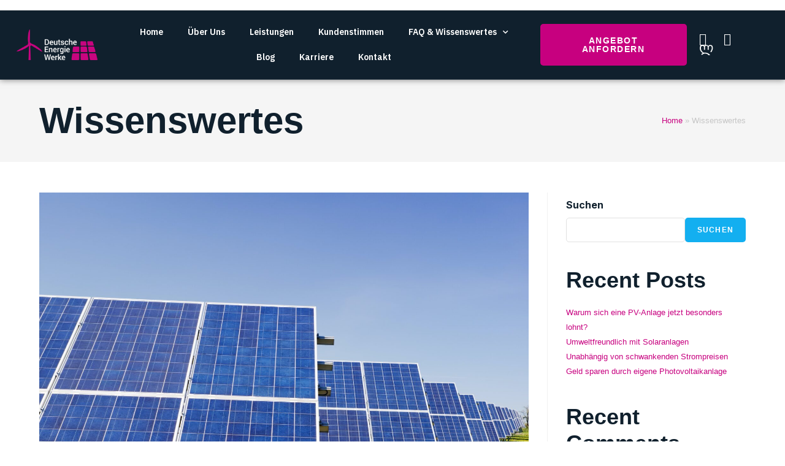

--- FILE ---
content_type: text/css
request_url: https://deutsche-energie-werke.de/wp-content/uploads/elementor/css/post-89.css?ver=1706005642
body_size: 1548
content:
.elementor-kit-89{--e-global-color-primary:#10202D;--e-global-color-secondary:#C7007F;--e-global-color-text:#767D8E;--e-global-color-accent:#C7007F;--e-global-color-e8dc402:#C4C4C4;--e-global-color-06a34e7:#FFFFFF;--e-global-color-f01b239:#E1E1E1;--e-global-color-a3b7727:#FFC6EB;--e-global-color-69ed956:#F9F9FC;--e-global-color-0ad4c3d:#F1F1F1;--e-global-color-68bdaa2:#10202D;--e-global-typography-primary-font-family:"IBM Plex Sans Lokal";--e-global-typography-primary-font-size:60px;--e-global-typography-primary-font-weight:600;--e-global-typography-primary-text-transform:none;--e-global-typography-primary-line-height:1.1em;--e-global-typography-secondary-font-family:"IBM Plex Sans Lokal";--e-global-typography-secondary-font-size:36px;--e-global-typography-secondary-font-weight:600;--e-global-typography-secondary-text-transform:none;--e-global-typography-secondary-line-height:1.2em;--e-global-typography-text-font-family:"Heebo Lokal";--e-global-typography-text-font-size:16px;--e-global-typography-text-font-weight:400;--e-global-typography-text-line-height:1.5em;--e-global-typography-accent-font-family:"IBM Plex Sans Lokal";--e-global-typography-accent-font-size:16px;--e-global-typography-accent-font-weight:600;--e-global-typography-accent-line-height:1.2em;--e-global-typography-274f2d8-font-family:"IBM Plex Sans Lokal";--e-global-typography-274f2d8-font-size:26px;--e-global-typography-274f2d8-font-weight:600;--e-global-typography-274f2d8-text-transform:none;--e-global-typography-274f2d8-line-height:1.3em;--e-global-typography-8966ad4-font-family:"IBM Plex Sans Lokal";--e-global-typography-8966ad4-font-size:20px;--e-global-typography-8966ad4-font-weight:600;--e-global-typography-8966ad4-text-transform:none;--e-global-typography-8966ad4-line-height:1.3em;--e-global-typography-91cb5d9-font-family:"IBM Plex Sans Lokal";--e-global-typography-91cb5d9-font-size:14px;--e-global-typography-91cb5d9-font-weight:600;--e-global-typography-91cb5d9-text-transform:none;--e-global-typography-91cb5d9-line-height:1.2em;--e-global-typography-91cb5d9-letter-spacing:1.5px;--e-global-typography-5ad446d-font-family:"IBM Plex Sans Lokal";--e-global-typography-5ad446d-font-size:16px;--e-global-typography-5ad446d-font-weight:500;--e-global-typography-5ad446d-line-height:1.3em;--e-global-typography-5ad446d-letter-spacing:0px;--e-global-typography-eef9e43-font-family:"IBM Plex Sans Lokal";--e-global-typography-eef9e43-font-size:12px;--e-global-typography-eef9e43-font-weight:600;--e-global-typography-eef9e43-text-transform:uppercase;--e-global-typography-eef9e43-line-height:1em;--e-global-typography-eef9e43-letter-spacing:1.3px;--e-global-typography-558fe58-font-family:"IBM Plex Sans Lokal";--e-global-typography-558fe58-font-size:12px;--e-global-typography-558fe58-font-weight:600;--e-global-typography-558fe58-text-transform:uppercase;--e-global-typography-558fe58-line-height:1em;--e-global-typography-558fe58-letter-spacing:1.5px;--e-global-typography-0a50947-font-family:"IBM Plex Sans Lokal";--e-global-typography-0a50947-font-size:14px;--e-global-typography-0a50947-font-weight:600;--e-global-typography-0a50947-text-transform:uppercase;--e-global-typography-0a50947-line-height:1em;--e-global-typography-0a50947-letter-spacing:1.5px;--e-global-typography-a1d69c8-font-family:"IBM Plex Sans Lokal";--e-global-typography-a1d69c8-font-size:22px;--e-global-typography-a1d69c8-font-weight:600;--e-global-typography-a1d69c8-text-transform:none;--e-global-typography-a1d69c8-line-height:1.3em;--e-global-typography-f882794-font-family:"Heebo Lokal";--e-global-typography-f882794-font-size:14px;--e-global-typography-f882794-font-weight:400;--e-global-typography-f882794-line-height:1.5em;--e-global-typography-0703412-font-family:"IBM Plex Sans Lokal";--e-global-typography-0703412-font-size:34px;--e-global-typography-0703412-font-weight:600;--e-global-typography-0703412-line-height:1.2em;--e-global-typography-d343bdf-font-family:"Heebo Lokal";--e-global-typography-d343bdf-font-size:20px;--e-global-typography-d343bdf-font-weight:400;--e-global-typography-d343bdf-font-style:italic;--e-global-typography-d343bdf-line-height:1.5em;--e-global-typography-9d077e9-font-family:"IBM Plex Sans Lokal";--e-global-typography-9d077e9-font-size:38px;--e-global-typography-9d077e9-font-weight:600;--e-global-typography-9d077e9-line-height:1.3em;--e-global-typography-a098a14-font-family:"IBM Plex Sans Lokal";--e-global-typography-a098a14-font-size:156px;--e-global-typography-a098a14-font-weight:700;--e-global-typography-a098a14-line-height:1.2em;--e-global-typography-c19945e-font-family:"Heebo Lokal";--e-global-typography-c19945e-font-size:18px;--e-global-typography-c19945e-font-weight:300;--e-global-typography-c19945e-font-style:italic;--e-global-typography-c19945e-line-height:1.5em;--e-global-typography-060e740-font-family:"IBM Plex Sans Lokal";--e-global-typography-060e740-font-size:30px;--e-global-typography-060e740-font-weight:600;--e-global-typography-060e740-text-transform:capitalize;--e-global-typography-060e740-line-height:1.2em;--e-global-typography-5ab3911-font-family:"Heebo Lokal";--e-global-typography-5ab3911-font-size:16px;--e-global-typography-5ab3911-font-weight:400;--e-global-typography-5ab3911-font-style:italic;--e-global-typography-5ab3911-line-height:1.5em;color:var( --e-global-color-text );font-family:var( --e-global-typography-text-font-family ), Sans-serif;font-size:var( --e-global-typography-text-font-size );font-weight:var( --e-global-typography-text-font-weight );line-height:var( --e-global-typography-text-line-height );}.elementor-kit-89 a{color:var( --e-global-color-accent );}.elementor-kit-89 a:hover{color:var( --e-global-color-primary );}.elementor-kit-89 h1{color:var( --e-global-color-primary );font-family:var( --e-global-typography-primary-font-family ), Sans-serif;font-size:var( --e-global-typography-primary-font-size );font-weight:var( --e-global-typography-primary-font-weight );text-transform:var( --e-global-typography-primary-text-transform );line-height:var( --e-global-typography-primary-line-height );}.elementor-kit-89 h2{color:var( --e-global-color-primary );font-family:var( --e-global-typography-secondary-font-family ), Sans-serif;font-size:var( --e-global-typography-secondary-font-size );font-weight:var( --e-global-typography-secondary-font-weight );text-transform:var( --e-global-typography-secondary-text-transform );line-height:var( --e-global-typography-secondary-line-height );}.elementor-kit-89 h3{color:var( --e-global-color-primary );font-family:var( --e-global-typography-274f2d8-font-family ), Sans-serif;font-size:var( --e-global-typography-274f2d8-font-size );font-weight:var( --e-global-typography-274f2d8-font-weight );text-transform:var( --e-global-typography-274f2d8-text-transform );line-height:var( --e-global-typography-274f2d8-line-height );letter-spacing:var( --e-global-typography-274f2d8-letter-spacing );word-spacing:var( --e-global-typography-274f2d8-word-spacing );}.elementor-kit-89 h4{color:var( --e-global-color-primary );font-family:var( --e-global-typography-8966ad4-font-family ), Sans-serif;font-size:var( --e-global-typography-8966ad4-font-size );font-weight:var( --e-global-typography-8966ad4-font-weight );text-transform:var( --e-global-typography-8966ad4-text-transform );line-height:var( --e-global-typography-8966ad4-line-height );letter-spacing:var( --e-global-typography-8966ad4-letter-spacing );word-spacing:var( --e-global-typography-8966ad4-word-spacing );}.elementor-kit-89 h5{color:var( --e-global-color-accent );font-family:var( --e-global-typography-91cb5d9-font-family ), Sans-serif;font-size:var( --e-global-typography-91cb5d9-font-size );font-weight:var( --e-global-typography-91cb5d9-font-weight );text-transform:var( --e-global-typography-91cb5d9-text-transform );line-height:var( --e-global-typography-91cb5d9-line-height );letter-spacing:var( --e-global-typography-91cb5d9-letter-spacing );word-spacing:var( --e-global-typography-91cb5d9-word-spacing );}.elementor-kit-89 h6{color:var( --e-global-color-primary );font-family:var( --e-global-typography-5ad446d-font-family ), Sans-serif;font-size:var( --e-global-typography-5ad446d-font-size );font-weight:var( --e-global-typography-5ad446d-font-weight );line-height:var( --e-global-typography-5ad446d-line-height );letter-spacing:var( --e-global-typography-5ad446d-letter-spacing );word-spacing:var( --e-global-typography-5ad446d-word-spacing );}.elementor-kit-89 button,.elementor-kit-89 input[type="button"],.elementor-kit-89 input[type="submit"],.elementor-kit-89 .elementor-button{font-family:var( --e-global-typography-0a50947-font-family ), Sans-serif;font-size:var( --e-global-typography-0a50947-font-size );font-weight:var( --e-global-typography-0a50947-font-weight );text-transform:var( --e-global-typography-0a50947-text-transform );line-height:var( --e-global-typography-0a50947-line-height );letter-spacing:var( --e-global-typography-0a50947-letter-spacing );word-spacing:var( --e-global-typography-0a50947-word-spacing );color:var( --e-global-color-06a34e7 );background-color:var( --e-global-color-accent );border-style:solid;border-width:0px 0px 0px 0px;border-radius:5px 5px 5px 5px;padding:20px 40px 20px 40px;}.elementor-kit-89 button:hover,.elementor-kit-89 button:focus,.elementor-kit-89 input[type="button"]:hover,.elementor-kit-89 input[type="button"]:focus,.elementor-kit-89 input[type="submit"]:hover,.elementor-kit-89 input[type="submit"]:focus,.elementor-kit-89 .elementor-button:hover,.elementor-kit-89 .elementor-button:focus{color:var( --e-global-color-06a34e7 );background-color:var( --e-global-color-primary );}.elementor-kit-89 label{color:var( --e-global-color-primary );font-family:"Inter", Sans-serif;font-size:16px;font-weight:500;line-height:2.6em;}.elementor-kit-89 input:not([type="button"]):not([type="submit"]),.elementor-kit-89 textarea,.elementor-kit-89 .elementor-field-textual{font-family:var( --e-global-typography-text-font-family ), Sans-serif;font-size:var( --e-global-typography-text-font-size );font-weight:var( --e-global-typography-text-font-weight );line-height:var( --e-global-typography-text-line-height );color:var( --e-global-color-primary );border-style:solid;border-width:1px 1px 1px 1px;border-color:var( --e-global-color-f01b239 );border-radius:5px 5px 5px 5px;}.elementor-section.elementor-section-boxed > .elementor-container{max-width:1140px;}.e-con{--container-max-width:1140px;}.elementor-widget:not(:last-child){margin-block-end:20px;}.elementor-element{--widgets-spacing:20px 20px;}{}h1.entry-title{display:var(--page-title-display);}@media(max-width:1024px){.elementor-kit-89{font-size:var( --e-global-typography-text-font-size );line-height:var( --e-global-typography-text-line-height );}.elementor-kit-89 h1{font-size:var( --e-global-typography-primary-font-size );line-height:var( --e-global-typography-primary-line-height );}.elementor-kit-89 h2{font-size:var( --e-global-typography-secondary-font-size );line-height:var( --e-global-typography-secondary-line-height );}.elementor-kit-89 h3{font-size:var( --e-global-typography-274f2d8-font-size );line-height:var( --e-global-typography-274f2d8-line-height );letter-spacing:var( --e-global-typography-274f2d8-letter-spacing );word-spacing:var( --e-global-typography-274f2d8-word-spacing );}.elementor-kit-89 h4{font-size:var( --e-global-typography-8966ad4-font-size );line-height:var( --e-global-typography-8966ad4-line-height );letter-spacing:var( --e-global-typography-8966ad4-letter-spacing );word-spacing:var( --e-global-typography-8966ad4-word-spacing );}.elementor-kit-89 h5{font-size:var( --e-global-typography-91cb5d9-font-size );line-height:var( --e-global-typography-91cb5d9-line-height );letter-spacing:var( --e-global-typography-91cb5d9-letter-spacing );word-spacing:var( --e-global-typography-91cb5d9-word-spacing );}.elementor-kit-89 h6{font-size:var( --e-global-typography-5ad446d-font-size );line-height:var( --e-global-typography-5ad446d-line-height );letter-spacing:var( --e-global-typography-5ad446d-letter-spacing );word-spacing:var( --e-global-typography-5ad446d-word-spacing );}.elementor-kit-89 button,.elementor-kit-89 input[type="button"],.elementor-kit-89 input[type="submit"],.elementor-kit-89 .elementor-button{font-size:var( --e-global-typography-0a50947-font-size );line-height:var( --e-global-typography-0a50947-line-height );letter-spacing:var( --e-global-typography-0a50947-letter-spacing );word-spacing:var( --e-global-typography-0a50947-word-spacing );}.elementor-kit-89 input:not([type="button"]):not([type="submit"]),.elementor-kit-89 textarea,.elementor-kit-89 .elementor-field-textual{font-size:var( --e-global-typography-text-font-size );line-height:var( --e-global-typography-text-line-height );}.elementor-section.elementor-section-boxed > .elementor-container{max-width:1024px;}.e-con{--container-max-width:1024px;}}@media(max-width:767px){.elementor-kit-89{--e-global-typography-primary-font-size:30px;--e-global-typography-secondary-font-size:24px;--e-global-typography-text-font-size:14px;--e-global-typography-accent-font-size:16px;--e-global-typography-274f2d8-font-size:20px;--e-global-typography-8966ad4-font-size:16px;--e-global-typography-91cb5d9-font-size:12px;--e-global-typography-558fe58-font-size:12px;--e-global-typography-0a50947-font-size:14px;--e-global-typography-a1d69c8-font-size:18px;--e-global-typography-0703412-font-size:28px;--e-global-typography-d343bdf-font-size:16px;--e-global-typography-a098a14-font-size:96px;--e-global-typography-060e740-font-size:24px;font-size:var( --e-global-typography-text-font-size );line-height:var( --e-global-typography-text-line-height );}.elementor-kit-89 h1{font-size:var( --e-global-typography-primary-font-size );line-height:var( --e-global-typography-primary-line-height );}.elementor-kit-89 h2{font-size:var( --e-global-typography-secondary-font-size );line-height:var( --e-global-typography-secondary-line-height );}.elementor-kit-89 h3{font-size:var( --e-global-typography-274f2d8-font-size );line-height:var( --e-global-typography-274f2d8-line-height );letter-spacing:var( --e-global-typography-274f2d8-letter-spacing );word-spacing:var( --e-global-typography-274f2d8-word-spacing );}.elementor-kit-89 h4{font-size:var( --e-global-typography-8966ad4-font-size );line-height:var( --e-global-typography-8966ad4-line-height );letter-spacing:var( --e-global-typography-8966ad4-letter-spacing );word-spacing:var( --e-global-typography-8966ad4-word-spacing );}.elementor-kit-89 h5{font-size:var( --e-global-typography-91cb5d9-font-size );line-height:var( --e-global-typography-91cb5d9-line-height );letter-spacing:var( --e-global-typography-91cb5d9-letter-spacing );word-spacing:var( --e-global-typography-91cb5d9-word-spacing );}.elementor-kit-89 h6{font-size:var( --e-global-typography-5ad446d-font-size );line-height:var( --e-global-typography-5ad446d-line-height );letter-spacing:var( --e-global-typography-5ad446d-letter-spacing );word-spacing:var( --e-global-typography-5ad446d-word-spacing );}.elementor-kit-89 button,.elementor-kit-89 input[type="button"],.elementor-kit-89 input[type="submit"],.elementor-kit-89 .elementor-button{font-size:var( --e-global-typography-0a50947-font-size );line-height:var( --e-global-typography-0a50947-line-height );letter-spacing:var( --e-global-typography-0a50947-letter-spacing );word-spacing:var( --e-global-typography-0a50947-word-spacing );}.elementor-kit-89 input:not([type="button"]):not([type="submit"]),.elementor-kit-89 textarea,.elementor-kit-89 .elementor-field-textual{font-size:var( --e-global-typography-text-font-size );line-height:var( --e-global-typography-text-line-height );}.elementor-section.elementor-section-boxed > .elementor-container{max-width:767px;}.e-con{--container-max-width:767px;}}/* Start Custom Fonts CSS */@font-face {
	font-family: 'IBM Plex Sans Lokal';
	font-style: normal;
	font-weight: normal;
	font-display: auto;
	src: url('https://deutsche-energie-werke.de/wp-content/uploads/2022/04/ibm-plex-sans-v13-latin-regular.eot');
	src: url('https://deutsche-energie-werke.de/wp-content/uploads/2022/04/ibm-plex-sans-v13-latin-regular.eot?#iefix') format('embedded-opentype'),
		url('https://deutsche-energie-werke.de/wp-content/uploads/2022/04/ibm-plex-sans-v13-latin-regular.woff2') format('woff2'),
		url('https://deutsche-energie-werke.de/wp-content/uploads/2022/04/ibm-plex-sans-v13-latin-regular.woff') format('woff'),
		url('https://deutsche-energie-werke.de/wp-content/uploads/2022/04/ibm-plex-sans-v13-latin-regular.ttf') format('truetype'),
		url('https://deutsche-energie-werke.de/wp-content/uploads/2022/04/ibm-plex-sans-v13-latin-regular.svg#IBMPlexSansLokal') format('svg');
}
@font-face {
	font-family: 'IBM Plex Sans Lokal';
	font-style: normal;
	font-weight: 600;
	font-display: auto;
	src: url('https://deutsche-energie-werke.de/wp-content/uploads/2022/04/ibm-plex-sans-v13-latin-600.eot');
	src: url('https://deutsche-energie-werke.de/wp-content/uploads/2022/04/ibm-plex-sans-v13-latin-600.eot?#iefix') format('embedded-opentype'),
		url('https://deutsche-energie-werke.de/wp-content/uploads/2022/04/ibm-plex-sans-v13-latin-600.woff2') format('woff2'),
		url('https://deutsche-energie-werke.de/wp-content/uploads/2022/04/ibm-plex-sans-v13-latin-600.woff') format('woff'),
		url('https://deutsche-energie-werke.de/wp-content/uploads/2022/04/ibm-plex-sans-v13-latin-600.ttf') format('truetype'),
		url('https://deutsche-energie-werke.de/wp-content/uploads/2022/04/ibm-plex-sans-v13-latin-600.svg#IBMPlexSansLokal') format('svg');
}
@font-face {
	font-family: 'IBM Plex Sans Lokal';
	font-style: normal;
	font-weight: 500;
	font-display: auto;
	src: url('https://deutsche-energie-werke.de/wp-content/uploads/2022/04/ibm-plex-sans-v13-latin-500.eot');
	src: url('https://deutsche-energie-werke.de/wp-content/uploads/2022/04/ibm-plex-sans-v13-latin-500.eot?#iefix') format('embedded-opentype'),
		url('https://deutsche-energie-werke.de/wp-content/uploads/2022/04/ibm-plex-sans-v13-latin-500.woff2') format('woff2'),
		url('https://deutsche-energie-werke.de/wp-content/uploads/2022/04/ibm-plex-sans-v13-latin-500.woff') format('woff'),
		url('https://deutsche-energie-werke.de/wp-content/uploads/2022/04/ibm-plex-sans-v13-latin-500.ttf') format('truetype'),
		url('https://deutsche-energie-werke.de/wp-content/uploads/2022/04/ibm-plex-sans-v13-latin-500.svg#IBMPlexSansLokal') format('svg');
}
@font-face {
	font-family: 'IBM Plex Sans Lokal';
	font-style: normal;
	font-weight: 700;
	font-display: auto;
	src: url('https://deutsche-energie-werke.de/wp-content/uploads/2022/04/ibm-plex-sans-v13-latin-700.eot');
	src: url('https://deutsche-energie-werke.de/wp-content/uploads/2022/04/ibm-plex-sans-v13-latin-700.eot?#iefix') format('embedded-opentype'),
		url('https://deutsche-energie-werke.de/wp-content/uploads/2022/04/ibm-plex-sans-v13-latin-700.woff2') format('woff2'),
		url('https://deutsche-energie-werke.de/wp-content/uploads/2022/04/ibm-plex-sans-v13-latin-700.woff') format('woff'),
		url('https://deutsche-energie-werke.de/wp-content/uploads/2022/04/ibm-plex-sans-v13-latin-700.ttf') format('truetype'),
		url('https://deutsche-energie-werke.de/wp-content/uploads/2022/04/ibm-plex-sans-v13-latin-700.svg#IBMPlexSansLokal') format('svg');
}
/* End Custom Fonts CSS */
/* Start Custom Fonts CSS */@font-face {
	font-family: 'Heebo Lokal';
	font-style: normal;
	font-weight: 400;
	font-display: auto;
	src: url('https://deutsche-energie-werke.de/wp-content/uploads/2022/04/heebo-v19-latin-regular.eot');
	src: url('https://deutsche-energie-werke.de/wp-content/uploads/2022/04/heebo-v19-latin-regular.eot?#iefix') format('embedded-opentype'),
		url('https://deutsche-energie-werke.de/wp-content/uploads/2022/04/heebo-v19-latin-regular.woff2') format('woff2'),
		url('https://deutsche-energie-werke.de/wp-content/uploads/2022/04/heebo-v19-latin-regular.woff') format('woff'),
		url('https://deutsche-energie-werke.de/wp-content/uploads/2022/04/heebo-v19-latin-regular.ttf') format('truetype'),
		url('https://deutsche-energie-werke.de/wp-content/uploads/2022/04/heebo-v19-latin-regular.svg#HeeboLokal') format('svg');
}
@font-face {
	font-family: 'Heebo Lokal';
	font-style: normal;
	font-weight: 300;
	font-display: auto;
	src: url('https://deutsche-energie-werke.de/wp-content/uploads/2022/04/heebo-v19-latin-300.eot');
	src: url('https://deutsche-energie-werke.de/wp-content/uploads/2022/04/heebo-v19-latin-300.eot?#iefix') format('embedded-opentype'),
		url('https://deutsche-energie-werke.de/wp-content/uploads/2022/04/heebo-v19-latin-300.woff2') format('woff2'),
		url('https://deutsche-energie-werke.de/wp-content/uploads/2022/04/heebo-v19-latin-300.woff') format('woff'),
		url('https://deutsche-energie-werke.de/wp-content/uploads/2022/04/heebo-v19-latin-300.ttf') format('truetype'),
		url('https://deutsche-energie-werke.de/wp-content/uploads/2022/04/heebo-v19-latin-300.svg#HeeboLokal') format('svg');
}
/* End Custom Fonts CSS */

--- FILE ---
content_type: text/css
request_url: https://deutsche-energie-werke.de/wp-content/uploads/elementor/css/post-1351.css?ver=1706005642
body_size: 1343
content:
.elementor-1351 .elementor-element.elementor-element-4925ce42 > .elementor-container > .elementor-row > .elementor-column > .elementor-column-wrap > .elementor-widget-wrap{align-content:space-evenly;align-items:space-evenly;}.elementor-1351 .elementor-element.elementor-element-4925ce42:not(.elementor-motion-effects-element-type-background), .elementor-1351 .elementor-element.elementor-element-4925ce42 > .elementor-motion-effects-container > .elementor-motion-effects-layer{background-color:var( --e-global-color-primary );}.elementor-1351 .elementor-element.elementor-element-4925ce42{border-style:solid;border-width:0px 0px 1px 0px;border-color:#FFFFFF1C;box-shadow:0px 0px 10px 0px rgba(0,0,0,0.5);transition:background 0.3s, border 0.3s, border-radius 0.3s, box-shadow 0.3s;margin-top:0px;margin-bottom:0px;z-index:1000;}.elementor-1351 .elementor-element.elementor-element-4925ce42 > .elementor-background-overlay{transition:background 0.3s, border-radius 0.3s, opacity 0.3s;}.elementor-1351 .elementor-element.elementor-element-405ff55 > .elementor-element-populated{transition:background 0.3s, border 0.3s, border-radius 0.3s, box-shadow 0.3s;}.elementor-1351 .elementor-element.elementor-element-405ff55 > .elementor-element-populated > .elementor-background-overlay{transition:background 0.3s, border-radius 0.3s, opacity 0.3s;}.elementor-1351 .elementor-element.elementor-element-405ff55 > .elementor-element-populated > .elementor-widget-wrap{padding:10px 10px 10px 10px;}.elementor-1351 .elementor-element.elementor-element-18a29c76 img{width:80%;}.elementor-1351 .elementor-element.elementor-element-283f0422 > .elementor-element-populated{transition:background 0.3s, border 0.3s, border-radius 0.3s, box-shadow 0.3s;}.elementor-1351 .elementor-element.elementor-element-283f0422 > .elementor-element-populated > .elementor-background-overlay{transition:background 0.3s, border-radius 0.3s, opacity 0.3s;}.elementor-1351 .elementor-element.elementor-element-522125e3 .elementor-menu-toggle{margin:0 auto;background-color:var( --e-global-color-secondary );}.elementor-1351 .elementor-element.elementor-element-522125e3 .elementor-nav-menu .elementor-item{font-family:"IBM Plex Sans", Sans-serif;font-size:14px;font-weight:600;line-height:1.1em;}.elementor-1351 .elementor-element.elementor-element-522125e3 .elementor-nav-menu--main .elementor-item{color:var( --e-global-color-06a34e7 );fill:var( --e-global-color-06a34e7 );}.elementor-1351 .elementor-element.elementor-element-522125e3 .elementor-nav-menu--main .elementor-item:hover,
					.elementor-1351 .elementor-element.elementor-element-522125e3 .elementor-nav-menu--main .elementor-item.elementor-item-active,
					.elementor-1351 .elementor-element.elementor-element-522125e3 .elementor-nav-menu--main .elementor-item.highlighted,
					.elementor-1351 .elementor-element.elementor-element-522125e3 .elementor-nav-menu--main .elementor-item:focus{color:var( --e-global-color-secondary );fill:var( --e-global-color-secondary );}.elementor-1351 .elementor-element.elementor-element-522125e3 .elementor-nav-menu--dropdown a, .elementor-1351 .elementor-element.elementor-element-522125e3 .elementor-menu-toggle{color:var( --e-global-color-secondary );}.elementor-1351 .elementor-element.elementor-element-522125e3 .elementor-nav-menu--dropdown{background-color:var( --e-global-color-06a34e7 );border-radius:10px 10px 10px 10px;}.elementor-1351 .elementor-element.elementor-element-522125e3 .elementor-nav-menu--dropdown a:hover,
					.elementor-1351 .elementor-element.elementor-element-522125e3 .elementor-nav-menu--dropdown a.elementor-item-active,
					.elementor-1351 .elementor-element.elementor-element-522125e3 .elementor-nav-menu--dropdown a.highlighted,
					.elementor-1351 .elementor-element.elementor-element-522125e3 .elementor-menu-toggle:hover{color:var( --e-global-color-06a34e7 );}.elementor-1351 .elementor-element.elementor-element-522125e3 .elementor-nav-menu--dropdown a:hover,
					.elementor-1351 .elementor-element.elementor-element-522125e3 .elementor-nav-menu--dropdown a.elementor-item-active,
					.elementor-1351 .elementor-element.elementor-element-522125e3 .elementor-nav-menu--dropdown a.highlighted{background-color:var( --e-global-color-68bdaa2 );}.elementor-1351 .elementor-element.elementor-element-522125e3 .elementor-nav-menu--dropdown a.elementor-item-active{color:var( --e-global-color-06a34e7 );background-color:var( --e-global-color-68bdaa2 );}.elementor-1351 .elementor-element.elementor-element-522125e3 .elementor-nav-menu--dropdown .elementor-item, .elementor-1351 .elementor-element.elementor-element-522125e3 .elementor-nav-menu--dropdown  .elementor-sub-item{font-family:"IBM Plex Sans", Sans-serif;font-size:14px;font-weight:600;}.elementor-1351 .elementor-element.elementor-element-522125e3 .elementor-nav-menu--dropdown li:first-child a{border-top-left-radius:10px;border-top-right-radius:10px;}.elementor-1351 .elementor-element.elementor-element-522125e3 .elementor-nav-menu--dropdown li:last-child a{border-bottom-right-radius:10px;border-bottom-left-radius:10px;}.elementor-1351 .elementor-element.elementor-element-522125e3 .elementor-nav-menu--main .elementor-nav-menu--dropdown, .elementor-1351 .elementor-element.elementor-element-522125e3 .elementor-nav-menu__container.elementor-nav-menu--dropdown{box-shadow:0px 0px 10px 0px rgba(0,0,0,0.5);}.elementor-1351 .elementor-element.elementor-element-522125e3 .elementor-nav-menu--dropdown a{padding-top:10px;padding-bottom:10px;}.elementor-1351 .elementor-element.elementor-element-522125e3 div.elementor-menu-toggle{color:var( --e-global-color-06a34e7 );}.elementor-1351 .elementor-element.elementor-element-522125e3 div.elementor-menu-toggle svg{fill:var( --e-global-color-06a34e7 );}.elementor-1351 .elementor-element.elementor-element-522125e3 div.elementor-menu-toggle:hover{color:var( --e-global-color-06a34e7 );}.elementor-1351 .elementor-element.elementor-element-522125e3 div.elementor-menu-toggle:hover svg{fill:var( --e-global-color-06a34e7 );}.elementor-1351 .elementor-element.elementor-element-522125e3 .elementor-menu-toggle:hover{background-color:var( --e-global-color-68bdaa2 );}.elementor-1351 .elementor-element.elementor-element-61ec7cc4 > .elementor-element-populated{transition:background 0.3s, border 0.3s, border-radius 0.3s, box-shadow 0.3s;}.elementor-1351 .elementor-element.elementor-element-61ec7cc4 > .elementor-element-populated > .elementor-background-overlay{transition:background 0.3s, border-radius 0.3s, opacity 0.3s;}.elementor-1351 .elementor-element.elementor-element-61ec7cc4 > .elementor-element-populated > .elementor-widget-wrap{padding:10px 10px 10px 10px;}.elementor-1351 .elementor-element.elementor-element-6ac9830d .elementor-button{font-family:var( --e-global-typography-0a50947-font-family ), Sans-serif;font-size:var( --e-global-typography-0a50947-font-size );font-weight:var( --e-global-typography-0a50947-font-weight );text-transform:var( --e-global-typography-0a50947-text-transform );line-height:var( --e-global-typography-0a50947-line-height );letter-spacing:var( --e-global-typography-0a50947-letter-spacing );word-spacing:var( --e-global-typography-0a50947-word-spacing );background-color:var( --e-global-color-accent );}.elementor-1351 .elementor-element.elementor-element-6ac9830d .elementor-button:hover, .elementor-1351 .elementor-element.elementor-element-6ac9830d .elementor-button:focus{color:var( --e-global-color-06a34e7 );background-color:var( --e-global-color-secondary );}.elementor-1351 .elementor-element.elementor-element-6ac9830d .elementor-button:hover svg, .elementor-1351 .elementor-element.elementor-element-6ac9830d .elementor-button:focus svg{fill:var( --e-global-color-06a34e7 );}.elementor-1351 .elementor-element.elementor-element-504d2f2d > .elementor-element-populated{transition:background 0.3s, border 0.3s, border-radius 0.3s, box-shadow 0.3s;}.elementor-1351 .elementor-element.elementor-element-504d2f2d > .elementor-element-populated > .elementor-background-overlay{transition:background 0.3s, border-radius 0.3s, opacity 0.3s;}.elementor-1351 .elementor-element.elementor-element-504d2f2d > .elementor-element-populated > .elementor-widget-wrap{padding:10px 10px 10px 10px;}.elementor-1351 .elementor-element.elementor-element-8de5f68 .elementor-icon-list-items:not(.elementor-inline-items) .elementor-icon-list-item:not(:last-child){padding-bottom:calc(10px/2);}.elementor-1351 .elementor-element.elementor-element-8de5f68 .elementor-icon-list-items:not(.elementor-inline-items) .elementor-icon-list-item:not(:first-child){margin-top:calc(10px/2);}.elementor-1351 .elementor-element.elementor-element-8de5f68 .elementor-icon-list-items.elementor-inline-items .elementor-icon-list-item{margin-right:calc(10px/2);margin-left:calc(10px/2);}.elementor-1351 .elementor-element.elementor-element-8de5f68 .elementor-icon-list-items.elementor-inline-items{margin-right:calc(-10px/2);margin-left:calc(-10px/2);}body.rtl .elementor-1351 .elementor-element.elementor-element-8de5f68 .elementor-icon-list-items.elementor-inline-items .elementor-icon-list-item:after{left:calc(-10px/2);}body:not(.rtl) .elementor-1351 .elementor-element.elementor-element-8de5f68 .elementor-icon-list-items.elementor-inline-items .elementor-icon-list-item:after{right:calc(-10px/2);}.elementor-1351 .elementor-element.elementor-element-8de5f68 .elementor-icon-list-icon i{color:var( --e-global-color-06a34e7 );transition:color 0.3s;}.elementor-1351 .elementor-element.elementor-element-8de5f68 .elementor-icon-list-icon svg{fill:var( --e-global-color-06a34e7 );transition:fill 0.3s;}.elementor-1351 .elementor-element.elementor-element-8de5f68{--e-icon-list-icon-size:20px;--icon-vertical-offset:0px;}.elementor-1351 .elementor-element.elementor-element-8de5f68 .elementor-icon-list-text{transition:color 0.3s;}.elementor-1351 .elementor-element.elementor-element-212706c > .elementor-container > .elementor-row > .elementor-column > .elementor-column-wrap > .elementor-widget-wrap{align-content:space-evenly;align-items:space-evenly;}.elementor-1351 .elementor-element.elementor-element-212706c:not(.elementor-motion-effects-element-type-background), .elementor-1351 .elementor-element.elementor-element-212706c > .elementor-motion-effects-container > .elementor-motion-effects-layer{background-color:var( --e-global-color-primary );}.elementor-1351 .elementor-element.elementor-element-212706c{border-style:solid;border-width:0px 0px 1px 0px;border-color:#FFFFFF1C;box-shadow:0px 0px 10px 0px rgba(0,0,0,0.5);transition:background 0.3s, border 0.3s, border-radius 0.3s, box-shadow 0.3s;margin-top:0px;margin-bottom:0px;z-index:2;}.elementor-1351 .elementor-element.elementor-element-212706c > .elementor-background-overlay{transition:background 0.3s, border-radius 0.3s, opacity 0.3s;}.elementor-1351 .elementor-element.elementor-element-9b6e74d > .elementor-element-populated{transition:background 0.3s, border 0.3s, border-radius 0.3s, box-shadow 0.3s;}.elementor-1351 .elementor-element.elementor-element-9b6e74d > .elementor-element-populated > .elementor-background-overlay{transition:background 0.3s, border-radius 0.3s, opacity 0.3s;}.elementor-1351 .elementor-element.elementor-element-9b6e74d > .elementor-element-populated > .elementor-widget-wrap{padding:10px 10px 10px 10px;}.elementor-1351 .elementor-element.elementor-element-9f3d784 img{width:100%;}.elementor-1351 .elementor-element.elementor-element-c2d8f98 > .elementor-element-populated{transition:background 0.3s, border 0.3s, border-radius 0.3s, box-shadow 0.3s;}.elementor-1351 .elementor-element.elementor-element-c2d8f98 > .elementor-element-populated > .elementor-background-overlay{transition:background 0.3s, border-radius 0.3s, opacity 0.3s;}.elementor-1351 .elementor-element.elementor-element-d4ba111 .elementor-menu-toggle{margin-left:auto;background-color:var( --e-global-color-secondary );}.elementor-1351 .elementor-element.elementor-element-d4ba111 .elementor-nav-menu .elementor-item{font-family:"IBM Plex Sans", Sans-serif;font-size:15px;font-weight:600;line-height:1.1em;}.elementor-1351 .elementor-element.elementor-element-d4ba111 .elementor-nav-menu--main .elementor-item{color:var( --e-global-color-06a34e7 );fill:var( --e-global-color-06a34e7 );}.elementor-1351 .elementor-element.elementor-element-d4ba111 .elementor-nav-menu--main .elementor-item:hover,
					.elementor-1351 .elementor-element.elementor-element-d4ba111 .elementor-nav-menu--main .elementor-item.elementor-item-active,
					.elementor-1351 .elementor-element.elementor-element-d4ba111 .elementor-nav-menu--main .elementor-item.highlighted,
					.elementor-1351 .elementor-element.elementor-element-d4ba111 .elementor-nav-menu--main .elementor-item:focus{color:var( --e-global-color-secondary );fill:var( --e-global-color-secondary );}.elementor-1351 .elementor-element.elementor-element-d4ba111 .elementor-nav-menu--dropdown a, .elementor-1351 .elementor-element.elementor-element-d4ba111 .elementor-menu-toggle{color:var( --e-global-color-secondary );}.elementor-1351 .elementor-element.elementor-element-d4ba111 .elementor-nav-menu--dropdown{background-color:var( --e-global-color-06a34e7 );border-radius:10px 10px 10px 10px;}.elementor-1351 .elementor-element.elementor-element-d4ba111 .elementor-nav-menu--dropdown a:hover,
					.elementor-1351 .elementor-element.elementor-element-d4ba111 .elementor-nav-menu--dropdown a.elementor-item-active,
					.elementor-1351 .elementor-element.elementor-element-d4ba111 .elementor-nav-menu--dropdown a.highlighted,
					.elementor-1351 .elementor-element.elementor-element-d4ba111 .elementor-menu-toggle:hover{color:var( --e-global-color-06a34e7 );}.elementor-1351 .elementor-element.elementor-element-d4ba111 .elementor-nav-menu--dropdown a:hover,
					.elementor-1351 .elementor-element.elementor-element-d4ba111 .elementor-nav-menu--dropdown a.elementor-item-active,
					.elementor-1351 .elementor-element.elementor-element-d4ba111 .elementor-nav-menu--dropdown a.highlighted{background-color:var( --e-global-color-68bdaa2 );}.elementor-1351 .elementor-element.elementor-element-d4ba111 .elementor-nav-menu--dropdown a.elementor-item-active{color:var( --e-global-color-06a34e7 );background-color:var( --e-global-color-68bdaa2 );}.elementor-1351 .elementor-element.elementor-element-d4ba111 .elementor-nav-menu--dropdown .elementor-item, .elementor-1351 .elementor-element.elementor-element-d4ba111 .elementor-nav-menu--dropdown  .elementor-sub-item{font-family:"IBM Plex Sans", Sans-serif;font-size:15px;font-weight:600;}.elementor-1351 .elementor-element.elementor-element-d4ba111 .elementor-nav-menu--dropdown li:first-child a{border-top-left-radius:10px;border-top-right-radius:10px;}.elementor-1351 .elementor-element.elementor-element-d4ba111 .elementor-nav-menu--dropdown li:last-child a{border-bottom-right-radius:10px;border-bottom-left-radius:10px;}.elementor-1351 .elementor-element.elementor-element-d4ba111 .elementor-nav-menu--main .elementor-nav-menu--dropdown, .elementor-1351 .elementor-element.elementor-element-d4ba111 .elementor-nav-menu__container.elementor-nav-menu--dropdown{box-shadow:0px 0px 10px 0px rgba(0,0,0,0.5);}.elementor-1351 .elementor-element.elementor-element-d4ba111 .elementor-nav-menu--dropdown a{padding-top:10px;padding-bottom:10px;}.elementor-1351 .elementor-element.elementor-element-d4ba111 div.elementor-menu-toggle{color:var( --e-global-color-06a34e7 );}.elementor-1351 .elementor-element.elementor-element-d4ba111 div.elementor-menu-toggle svg{fill:var( --e-global-color-06a34e7 );}.elementor-1351 .elementor-element.elementor-element-d4ba111 div.elementor-menu-toggle:hover{color:var( --e-global-color-06a34e7 );}.elementor-1351 .elementor-element.elementor-element-d4ba111 div.elementor-menu-toggle:hover svg{fill:var( --e-global-color-06a34e7 );}.elementor-1351 .elementor-element.elementor-element-d4ba111 .elementor-menu-toggle:hover{background-color:var( --e-global-color-68bdaa2 );}.elementor-1351 .elementor-element.elementor-element-35e14e4 > .elementor-element-populated{transition:background 0.3s, border 0.3s, border-radius 0.3s, box-shadow 0.3s;}.elementor-1351 .elementor-element.elementor-element-35e14e4 > .elementor-element-populated > .elementor-background-overlay{transition:background 0.3s, border-radius 0.3s, opacity 0.3s;}.elementor-1351 .elementor-element.elementor-element-35e14e4 > .elementor-element-populated > .elementor-widget-wrap{padding:10px 10px 10px 10px;}.elementor-1351 .elementor-element.elementor-element-b099e8a .elementor-button{font-family:var( --e-global-typography-0a50947-font-family ), Sans-serif;font-size:var( --e-global-typography-0a50947-font-size );font-weight:var( --e-global-typography-0a50947-font-weight );text-transform:var( --e-global-typography-0a50947-text-transform );line-height:var( --e-global-typography-0a50947-line-height );letter-spacing:var( --e-global-typography-0a50947-letter-spacing );word-spacing:var( --e-global-typography-0a50947-word-spacing );background-color:var( --e-global-color-accent );}.elementor-1351 .elementor-element.elementor-element-b099e8a .elementor-button:hover, .elementor-1351 .elementor-element.elementor-element-b099e8a .elementor-button:focus{color:var( --e-global-color-06a34e7 );background-color:var( --e-global-color-secondary );}.elementor-1351 .elementor-element.elementor-element-b099e8a .elementor-button:hover svg, .elementor-1351 .elementor-element.elementor-element-b099e8a .elementor-button:focus svg{fill:var( --e-global-color-06a34e7 );}.elementor-1351 .elementor-element.elementor-element-eae82ed > .elementor-element-populated{transition:background 0.3s, border 0.3s, border-radius 0.3s, box-shadow 0.3s;}.elementor-1351 .elementor-element.elementor-element-eae82ed > .elementor-element-populated > .elementor-background-overlay{transition:background 0.3s, border-radius 0.3s, opacity 0.3s;}.elementor-1351 .elementor-element.elementor-element-eae82ed > .elementor-element-populated > .elementor-widget-wrap{padding:10px 10px 10px 10px;}.elementor-1351 .elementor-element.elementor-element-2b117ce .elementor-icon-list-items:not(.elementor-inline-items) .elementor-icon-list-item:not(:last-child){padding-bottom:calc(10px/2);}.elementor-1351 .elementor-element.elementor-element-2b117ce .elementor-icon-list-items:not(.elementor-inline-items) .elementor-icon-list-item:not(:first-child){margin-top:calc(10px/2);}.elementor-1351 .elementor-element.elementor-element-2b117ce .elementor-icon-list-items.elementor-inline-items .elementor-icon-list-item{margin-right:calc(10px/2);margin-left:calc(10px/2);}.elementor-1351 .elementor-element.elementor-element-2b117ce .elementor-icon-list-items.elementor-inline-items{margin-right:calc(-10px/2);margin-left:calc(-10px/2);}body.rtl .elementor-1351 .elementor-element.elementor-element-2b117ce .elementor-icon-list-items.elementor-inline-items .elementor-icon-list-item:after{left:calc(-10px/2);}body:not(.rtl) .elementor-1351 .elementor-element.elementor-element-2b117ce .elementor-icon-list-items.elementor-inline-items .elementor-icon-list-item:after{right:calc(-10px/2);}.elementor-1351 .elementor-element.elementor-element-2b117ce .elementor-icon-list-icon i{color:var( --e-global-color-06a34e7 );transition:color 0.3s;}.elementor-1351 .elementor-element.elementor-element-2b117ce .elementor-icon-list-icon svg{fill:var( --e-global-color-06a34e7 );transition:fill 0.3s;}.elementor-1351 .elementor-element.elementor-element-2b117ce{--e-icon-list-icon-size:20px;--icon-vertical-offset:0px;}.elementor-1351 .elementor-element.elementor-element-2b117ce .elementor-icon-list-text{transition:color 0.3s;}@media(min-width:768px){.elementor-1351 .elementor-element.elementor-element-405ff55{width:14.487%;}.elementor-1351 .elementor-element.elementor-element-283f0422{width:53.544%;}.elementor-1351 .elementor-element.elementor-element-61ec7cc4{width:20.216%;}.elementor-1351 .elementor-element.elementor-element-504d2f2d{width:11.732%;}.elementor-1351 .elementor-element.elementor-element-9b6e74d{width:14.487%;}.elementor-1351 .elementor-element.elementor-element-c2d8f98{width:53.544%;}.elementor-1351 .elementor-element.elementor-element-35e14e4{width:20.216%;}.elementor-1351 .elementor-element.elementor-element-eae82ed{width:11.732%;}}@media(max-width:1024px) and (min-width:768px){.elementor-1351 .elementor-element.elementor-element-405ff55{width:25%;}.elementor-1351 .elementor-element.elementor-element-283f0422{width:25%;}.elementor-1351 .elementor-element.elementor-element-61ec7cc4{width:24%;}.elementor-1351 .elementor-element.elementor-element-504d2f2d{width:25%;}.elementor-1351 .elementor-element.elementor-element-9b6e74d{width:25%;}.elementor-1351 .elementor-element.elementor-element-c2d8f98{width:25%;}.elementor-1351 .elementor-element.elementor-element-35e14e4{width:24%;}.elementor-1351 .elementor-element.elementor-element-eae82ed{width:25%;}}@media(max-width:1024px){.elementor-1351 .elementor-element.elementor-element-4925ce42{margin-top:0px;margin-bottom:-100px;padding:10px 10px 10px 10px;}.elementor-1351 .elementor-element.elementor-element-283f0422 > .elementor-element-populated > .elementor-widget-wrap{padding:10px 10px 10px 10px;}.elementor-1351 .elementor-element.elementor-element-522125e3 .elementor-nav-menu--dropdown a{padding-left:0px;padding-right:0px;padding-top:15px;padding-bottom:15px;}.elementor-1351 .elementor-element.elementor-element-522125e3 .elementor-nav-menu--main > .elementor-nav-menu > li > .elementor-nav-menu--dropdown, .elementor-1351 .elementor-element.elementor-element-522125e3 .elementor-nav-menu__container.elementor-nav-menu--dropdown{margin-top:20px !important;}.elementor-1351 .elementor-element.elementor-element-6ac9830d .elementor-button{font-size:var( --e-global-typography-0a50947-font-size );line-height:var( --e-global-typography-0a50947-line-height );letter-spacing:var( --e-global-typography-0a50947-letter-spacing );word-spacing:var( --e-global-typography-0a50947-word-spacing );}.elementor-1351 .elementor-element.elementor-element-212706c{margin-top:0px;margin-bottom:-100px;padding:10px 10px 10px 10px;}.elementor-1351 .elementor-element.elementor-element-c2d8f98 > .elementor-element-populated > .elementor-widget-wrap{padding:10px 10px 10px 10px;}.elementor-1351 .elementor-element.elementor-element-d4ba111 .elementor-nav-menu--dropdown a{padding-left:0px;padding-right:0px;padding-top:15px;padding-bottom:15px;}.elementor-1351 .elementor-element.elementor-element-d4ba111 .elementor-nav-menu--main > .elementor-nav-menu > li > .elementor-nav-menu--dropdown, .elementor-1351 .elementor-element.elementor-element-d4ba111 .elementor-nav-menu__container.elementor-nav-menu--dropdown{margin-top:20px !important;}.elementor-1351 .elementor-element.elementor-element-b099e8a .elementor-button{font-size:var( --e-global-typography-0a50947-font-size );line-height:var( --e-global-typography-0a50947-line-height );letter-spacing:var( --e-global-typography-0a50947-letter-spacing );word-spacing:var( --e-global-typography-0a50947-word-spacing );}}@media(max-width:767px){.elementor-1351 .elementor-element.elementor-element-405ff55{width:50%;}.elementor-1351 .elementor-element.elementor-element-283f0422{width:50%;}.elementor-1351 .elementor-element.elementor-element-283f0422 > .elementor-element-populated > .elementor-widget-wrap{padding:10px 10px 10px 10px;}.elementor-1351 .elementor-element.elementor-element-522125e3 .elementor-nav-menu .elementor-item{font-size:30px;}.elementor-1351 .elementor-element.elementor-element-522125e3 .elementor-nav-menu--dropdown .elementor-item, .elementor-1351 .elementor-element.elementor-element-522125e3 .elementor-nav-menu--dropdown  .elementor-sub-item{font-size:11px;}.elementor-1351 .elementor-element.elementor-element-522125e3 .elementor-nav-menu--dropdown a{padding-top:15px;padding-bottom:15px;}.elementor-1351 .elementor-element.elementor-element-6ac9830d .elementor-button{font-size:var( --e-global-typography-0a50947-font-size );line-height:var( --e-global-typography-0a50947-line-height );letter-spacing:var( --e-global-typography-0a50947-letter-spacing );word-spacing:var( --e-global-typography-0a50947-word-spacing );}.elementor-1351 .elementor-element.elementor-element-9b6e74d{width:50%;}.elementor-1351 .elementor-element.elementor-element-c2d8f98{width:50%;}.elementor-1351 .elementor-element.elementor-element-c2d8f98.elementor-column > .elementor-column-wrap > .elementor-widget-wrap{justify-content:center;}.elementor-1351 .elementor-element.elementor-element-c2d8f98 > .elementor-element-populated > .elementor-widget-wrap{padding:10px 10px 10px 10px;}.elementor-1351 .elementor-element.elementor-element-d4ba111 .elementor-nav-menu .elementor-item{font-size:30px;}.elementor-1351 .elementor-element.elementor-element-d4ba111 .elementor-nav-menu--dropdown .elementor-item, .elementor-1351 .elementor-element.elementor-element-d4ba111 .elementor-nav-menu--dropdown  .elementor-sub-item{font-size:11px;}.elementor-1351 .elementor-element.elementor-element-d4ba111 .elementor-nav-menu--dropdown a{padding-top:15px;padding-bottom:15px;}.elementor-1351 .elementor-element.elementor-element-d4ba111 > .elementor-widget-container{margin:0px 0px 0px 0px;padding:0px 0px 0px 0px;}.elementor-1351 .elementor-element.elementor-element-b099e8a .elementor-button{font-size:var( --e-global-typography-0a50947-font-size );line-height:var( --e-global-typography-0a50947-line-height );letter-spacing:var( --e-global-typography-0a50947-letter-spacing );word-spacing:var( --e-global-typography-0a50947-word-spacing );}}

--- FILE ---
content_type: text/css
request_url: https://deutsche-energie-werke.de/wp-content/uploads/elementor/css/post-48.css?ver=1706006601
body_size: 2184
content:
.elementor-48 .elementor-element.elementor-element-8426d46{margin-top:50px;margin-bottom:50px;}.elementor-48 .elementor-element.elementor-element-9ba0b71{text-align:center;}.elementor-48 .elementor-element.elementor-element-162f78e > .elementor-background-overlay{opacity:0.5;transition:background 0.3s, border-radius 0.3s, opacity 0.3s;}.elementor-48 .elementor-element.elementor-element-162f78e{transition:background 0.3s, border 0.3s, border-radius 0.3s, box-shadow 0.3s;margin-top:0px;margin-bottom:0px;z-index:4;}.elementor-bc-flex-widget .elementor-48 .elementor-element.elementor-element-e64317a.elementor-column .elementor-column-wrap{align-items:space-between;}.elementor-48 .elementor-element.elementor-element-e64317a.elementor-column.elementor-element[data-element_type="column"] > .elementor-column-wrap.elementor-element-populated > .elementor-widget-wrap{align-content:space-between;align-items:space-between;}.elementor-48 .elementor-element.elementor-element-e64317a:not(.elementor-motion-effects-element-type-background) > .elementor-column-wrap, .elementor-48 .elementor-element.elementor-element-e64317a > .elementor-column-wrap > .elementor-motion-effects-container > .elementor-motion-effects-layer{background-color:var( --e-global-color-primary );background-image:url("https://deutsche-energie-werke.de/wp-content/uploads/2022/03/AdobeStock_422279488-scaled.jpeg");background-position:55% 80%;background-size:cover;}.elementor-48 .elementor-element.elementor-element-e64317a > .elementor-element-populated >  .elementor-background-overlay{background-color:transparent;background-image:linear-gradient(180deg, #FFFFFF00 9%, var( --e-global-color-primary ) 100%);opacity:1;}.elementor-48 .elementor-element.elementor-element-e64317a > .elementor-element-populated, .elementor-48 .elementor-element.elementor-element-e64317a > .elementor-element-populated > .elementor-background-overlay, .elementor-48 .elementor-element.elementor-element-e64317a > .elementor-background-slideshow{border-radius:0px 0px 0px 0px;}.elementor-48 .elementor-element.elementor-element-e64317a > .elementor-element-populated{box-shadow:0px 5px 30px 0px rgba(0, 22, 20.00000000000001, 0.11);transition:background 0.3s, border 0.3s, border-radius 0.3s, box-shadow 0.3s;margin:2px 0px 0px 0px;--e-column-margin-right:0px;--e-column-margin-left:0px;}.elementor-48 .elementor-element.elementor-element-e64317a > .elementor-element-populated > .elementor-background-overlay{transition:background 0.3s, border-radius 0.3s, opacity 0.3s;}.elementor-48 .elementor-element.elementor-element-e64317a > .elementor-element-populated > .elementor-widget-wrap{padding:50px 40px 50px 40px;}.elementor-48 .elementor-element.elementor-element-5731bf4{--spacer-size:315px;}.elementor-48 .elementor-element.elementor-element-18fc795 .jeg-elementor-kit.jkit-icon-box .jkit-icon-box-wrapper{text-align:center;padding:0px 30px 0px 30px;border-style:solid;border-width:0px 0px 0px 0px;border-radius:0px 0px 0px 0px;}.elementor-48 .elementor-element.elementor-element-18fc795.jkit-equal-height-enable, .elementor-48 .elementor-element.elementor-element-18fc795.jkit-equal-height-enable .elementor-widget-container, .elementor-48 .elementor-element.elementor-element-18fc795.jkit-equal-height-enable .jeg-elementor-kit.jkit-icon-box, .elementor-48 .elementor-element.elementor-element-18fc795.jkit-equal-height-enable .jeg-elementor-kit.jkit-icon-box .jkit-icon-box-wrapper{height:100%;}.elementor-48 .elementor-element.elementor-element-18fc795 .jeg-elementor-kit.jkit-icon-box .title{margin:5px 0px 10px 0px;padding:0px 0px 0px 0px;color:#FFFFFF;font-family:"IBM Plex Sans", Sans-serif;font-weight:600;text-transform:none;}.elementor-48 .elementor-element.elementor-element-18fc795 .jeg-elementor-kit.jkit-icon-box:hover .title{color:#FFFFFF;}.elementor-48 .elementor-element.elementor-element-18fc795 .jeg-elementor-kit.jkit-icon-box .icon-box.icon-box-body .icon-box-description{color:var( --e-global-color-e8dc402 );font-family:var( --e-global-typography-text-font-family ), Sans-serif;font-size:var( --e-global-typography-text-font-size );font-weight:var( --e-global-typography-text-font-weight );line-height:var( --e-global-typography-text-line-height );margin:0px 20px 0px 20px;}.elementor-48 .elementor-element.elementor-element-18fc795 .jeg-elementor-kit.jkit-icon-box .hover-watermark i{font-size:100px;}.elementor-48 .elementor-element.elementor-element-18fc795 .jeg-elementor-kit.jkit-icon-box .hover-watermark svg{width:100px;}.elementor-48 .elementor-element.elementor-element-18fc795 > .elementor-widget-container{margin:0px 0px 10px 0px;}.elementor-48 .elementor-element.elementor-element-00a5f09 .elementor-button{font-family:var( --e-global-typography-0a50947-font-family ), Sans-serif;font-size:var( --e-global-typography-0a50947-font-size );font-weight:var( --e-global-typography-0a50947-font-weight );text-transform:var( --e-global-typography-0a50947-text-transform );line-height:var( --e-global-typography-0a50947-line-height );letter-spacing:var( --e-global-typography-0a50947-letter-spacing );word-spacing:var( --e-global-typography-0a50947-word-spacing );}.elementor-48 .elementor-element.elementor-element-00a5f09 .elementor-button:hover, .elementor-48 .elementor-element.elementor-element-00a5f09 .elementor-button:focus{color:var( --e-global-color-06a34e7 );background-color:var( --e-global-color-secondary );}.elementor-48 .elementor-element.elementor-element-00a5f09 .elementor-button:hover svg, .elementor-48 .elementor-element.elementor-element-00a5f09 .elementor-button:focus svg{fill:var( --e-global-color-06a34e7 );}.elementor-48 .elementor-element.elementor-element-5d38cc5a:not(.elementor-motion-effects-element-type-background), .elementor-48 .elementor-element.elementor-element-5d38cc5a > .elementor-motion-effects-container > .elementor-motion-effects-layer{background-color:var( --e-global-color-primary );}.elementor-48 .elementor-element.elementor-element-5d38cc5a > .elementor-background-overlay{background-image:url("https://deutsche-energie-werke.de/wp-content/uploads/2022/02/green-energy-solar-energy-panel-everywhere-in-our-city-for-make-our-planet-health-place.jpg");background-position:center center;background-size:cover;opacity:0.01;transition:background 0.3s, border-radius 0.3s, opacity 0.3s;}.elementor-48 .elementor-element.elementor-element-5d38cc5a{transition:background 0.3s, border 0.3s, border-radius 0.3s, box-shadow 0.3s;margin-top:0px;margin-bottom:0px;padding:0px 0px 20px 0px;}.elementor-48 .elementor-element.elementor-element-6214f668 > .elementor-element-populated > .elementor-widget-wrap{padding:0px 0px 0px 0px;}.elementor-48 .elementor-element.elementor-element-784f612a > .elementor-container{max-width:1500px;}.elementor-48 .elementor-element.elementor-element-784f612a{margin-top:0px;margin-bottom:0px;padding:0px 10px 0px 10px;}.elementor-bc-flex-widget .elementor-48 .elementor-element.elementor-element-6d7ce16e.elementor-column .elementor-column-wrap{align-items:center;}.elementor-48 .elementor-element.elementor-element-6d7ce16e.elementor-column.elementor-element[data-element_type="column"] > .elementor-column-wrap.elementor-element-populated > .elementor-widget-wrap{align-content:center;align-items:center;}.elementor-48 .elementor-element.elementor-element-6d7ce16e:not(.elementor-motion-effects-element-type-background) > .elementor-column-wrap, .elementor-48 .elementor-element.elementor-element-6d7ce16e > .elementor-column-wrap > .elementor-motion-effects-container > .elementor-motion-effects-layer{background-color:var( --e-global-color-primary );}.elementor-48 .elementor-element.elementor-element-6d7ce16e > .elementor-element-populated, .elementor-48 .elementor-element.elementor-element-6d7ce16e > .elementor-element-populated > .elementor-background-overlay, .elementor-48 .elementor-element.elementor-element-6d7ce16e > .elementor-background-slideshow{border-radius:10px 10px 10px 10px;}.elementor-48 .elementor-element.elementor-element-6d7ce16e > .elementor-element-populated{transition:background 0.3s, border 0.3s, border-radius 0.3s, box-shadow 0.3s;margin:0px 0px 0px 0px;--e-column-margin-right:0px;--e-column-margin-left:0px;}.elementor-48 .elementor-element.elementor-element-6d7ce16e > .elementor-element-populated > .elementor-background-overlay{transition:background 0.3s, border-radius 0.3s, opacity 0.3s;}.elementor-48 .elementor-element.elementor-element-6d7ce16e > .elementor-element-populated > .elementor-widget-wrap{padding:50px 40px 50px 40px;}.elementor-48 .elementor-element.elementor-element-4c992706{text-align:left;}.elementor-48 .elementor-element.elementor-element-4c992706 img{width:85%;}.elementor-48 .elementor-element.elementor-element-3515c32{--spacer-size:35px;}.elementor-48 .elementor-element.elementor-element-1f6370a8 .elementor-icon-list-items:not(.elementor-inline-items) .elementor-icon-list-item:not(:last-child){padding-bottom:calc(10px/2);}.elementor-48 .elementor-element.elementor-element-1f6370a8 .elementor-icon-list-items:not(.elementor-inline-items) .elementor-icon-list-item:not(:first-child){margin-top:calc(10px/2);}.elementor-48 .elementor-element.elementor-element-1f6370a8 .elementor-icon-list-items.elementor-inline-items .elementor-icon-list-item{margin-right:calc(10px/2);margin-left:calc(10px/2);}.elementor-48 .elementor-element.elementor-element-1f6370a8 .elementor-icon-list-items.elementor-inline-items{margin-right:calc(-10px/2);margin-left:calc(-10px/2);}body.rtl .elementor-48 .elementor-element.elementor-element-1f6370a8 .elementor-icon-list-items.elementor-inline-items .elementor-icon-list-item:after{left:calc(-10px/2);}body:not(.rtl) .elementor-48 .elementor-element.elementor-element-1f6370a8 .elementor-icon-list-items.elementor-inline-items .elementor-icon-list-item:after{right:calc(-10px/2);}.elementor-48 .elementor-element.elementor-element-1f6370a8 .elementor-icon-list-icon i{color:var( --e-global-color-accent );transition:color 0.3s;}.elementor-48 .elementor-element.elementor-element-1f6370a8 .elementor-icon-list-icon svg{fill:var( --e-global-color-accent );transition:fill 0.3s;}.elementor-48 .elementor-element.elementor-element-1f6370a8{--e-icon-list-icon-size:16px;--icon-vertical-offset:0px;}.elementor-48 .elementor-element.elementor-element-1f6370a8 .elementor-icon-list-icon{padding-right:9px;}.elementor-48 .elementor-element.elementor-element-1f6370a8 .elementor-icon-list-item > .elementor-icon-list-text, .elementor-48 .elementor-element.elementor-element-1f6370a8 .elementor-icon-list-item > a{font-family:var( --e-global-typography-text-font-family ), Sans-serif;font-size:var( --e-global-typography-text-font-size );font-weight:var( --e-global-typography-text-font-weight );line-height:var( --e-global-typography-text-line-height );}.elementor-48 .elementor-element.elementor-element-1f6370a8 .elementor-icon-list-text{color:#FFFFFF;transition:color 0.3s;}.elementor-48 .elementor-element.elementor-element-6cdb7583 > .elementor-element-populated > .elementor-widget-wrap{padding:80px 0px 0px 80px;}.elementor-48 .elementor-element.elementor-element-72dd4e8 .elementor-heading-title{color:#FFFFFF;}.elementor-48 .elementor-element.elementor-element-d2685be .elementor-icon-list-items:not(.elementor-inline-items) .elementor-icon-list-item:not(:last-child){padding-bottom:calc(15px/2);}.elementor-48 .elementor-element.elementor-element-d2685be .elementor-icon-list-items:not(.elementor-inline-items) .elementor-icon-list-item:not(:first-child){margin-top:calc(15px/2);}.elementor-48 .elementor-element.elementor-element-d2685be .elementor-icon-list-items.elementor-inline-items .elementor-icon-list-item{margin-right:calc(15px/2);margin-left:calc(15px/2);}.elementor-48 .elementor-element.elementor-element-d2685be .elementor-icon-list-items.elementor-inline-items{margin-right:calc(-15px/2);margin-left:calc(-15px/2);}body.rtl .elementor-48 .elementor-element.elementor-element-d2685be .elementor-icon-list-items.elementor-inline-items .elementor-icon-list-item:after{left:calc(-15px/2);}body:not(.rtl) .elementor-48 .elementor-element.elementor-element-d2685be .elementor-icon-list-items.elementor-inline-items .elementor-icon-list-item:after{right:calc(-15px/2);}.elementor-48 .elementor-element.elementor-element-d2685be .elementor-icon-list-icon i{color:var( --e-global-color-accent );transition:color 0.3s;}.elementor-48 .elementor-element.elementor-element-d2685be .elementor-icon-list-icon svg{fill:var( --e-global-color-accent );transition:fill 0.3s;}.elementor-48 .elementor-element.elementor-element-d2685be{--e-icon-list-icon-size:14px;--icon-vertical-offset:0px;}.elementor-48 .elementor-element.elementor-element-d2685be .elementor-icon-list-icon{padding-right:5px;}.elementor-48 .elementor-element.elementor-element-d2685be .elementor-icon-list-item > .elementor-icon-list-text, .elementor-48 .elementor-element.elementor-element-d2685be .elementor-icon-list-item > a{font-family:var( --e-global-typography-text-font-family ), Sans-serif;font-size:var( --e-global-typography-text-font-size );font-weight:var( --e-global-typography-text-font-weight );line-height:var( --e-global-typography-text-line-height );}.elementor-48 .elementor-element.elementor-element-d2685be .elementor-icon-list-text{color:#FFFFFF;transition:color 0.3s;}.elementor-48 .elementor-element.elementor-element-d2685be .elementor-icon-list-item:hover .elementor-icon-list-text{color:var( --e-global-color-accent );}.elementor-48 .elementor-element.elementor-element-5208ea5 > .elementor-element-populated > .elementor-widget-wrap{padding:80px 0px 0px 80px;}.elementor-48 .elementor-element.elementor-element-165de062 .elementor-heading-title{color:#FFFFFF;}.elementor-48 .elementor-element.elementor-element-660933ef .elementor-icon-list-items:not(.elementor-inline-items) .elementor-icon-list-item:not(:last-child){padding-bottom:calc(15px/2);}.elementor-48 .elementor-element.elementor-element-660933ef .elementor-icon-list-items:not(.elementor-inline-items) .elementor-icon-list-item:not(:first-child){margin-top:calc(15px/2);}.elementor-48 .elementor-element.elementor-element-660933ef .elementor-icon-list-items.elementor-inline-items .elementor-icon-list-item{margin-right:calc(15px/2);margin-left:calc(15px/2);}.elementor-48 .elementor-element.elementor-element-660933ef .elementor-icon-list-items.elementor-inline-items{margin-right:calc(-15px/2);margin-left:calc(-15px/2);}body.rtl .elementor-48 .elementor-element.elementor-element-660933ef .elementor-icon-list-items.elementor-inline-items .elementor-icon-list-item:after{left:calc(-15px/2);}body:not(.rtl) .elementor-48 .elementor-element.elementor-element-660933ef .elementor-icon-list-items.elementor-inline-items .elementor-icon-list-item:after{right:calc(-15px/2);}.elementor-48 .elementor-element.elementor-element-660933ef .elementor-icon-list-icon i{color:var( --e-global-color-accent );transition:color 0.3s;}.elementor-48 .elementor-element.elementor-element-660933ef .elementor-icon-list-icon svg{fill:var( --e-global-color-accent );transition:fill 0.3s;}.elementor-48 .elementor-element.elementor-element-660933ef{--e-icon-list-icon-size:14px;--icon-vertical-offset:0px;}.elementor-48 .elementor-element.elementor-element-660933ef .elementor-icon-list-icon{padding-right:5px;}.elementor-48 .elementor-element.elementor-element-660933ef .elementor-icon-list-item > .elementor-icon-list-text, .elementor-48 .elementor-element.elementor-element-660933ef .elementor-icon-list-item > a{font-family:var( --e-global-typography-text-font-family ), Sans-serif;font-size:var( --e-global-typography-text-font-size );font-weight:var( --e-global-typography-text-font-weight );line-height:var( --e-global-typography-text-line-height );}.elementor-48 .elementor-element.elementor-element-660933ef .elementor-icon-list-text{color:#FFFFFF;transition:color 0.3s;}.elementor-48 .elementor-element.elementor-element-660933ef .elementor-icon-list-item:hover .elementor-icon-list-text{color:var( --e-global-color-accent );}.elementor-48 .elementor-element.elementor-element-dd8ba04 > .elementor-element-populated > .elementor-widget-wrap{padding:80px 0px 0px 80px;}.elementor-48 .elementor-element.elementor-element-e10d223 .elementor-heading-title{color:#FFFFFF;}.elementor-48 .elementor-element.elementor-element-effabba .elementor-icon-list-items:not(.elementor-inline-items) .elementor-icon-list-item:not(:last-child){padding-bottom:calc(15px/2);}.elementor-48 .elementor-element.elementor-element-effabba .elementor-icon-list-items:not(.elementor-inline-items) .elementor-icon-list-item:not(:first-child){margin-top:calc(15px/2);}.elementor-48 .elementor-element.elementor-element-effabba .elementor-icon-list-items.elementor-inline-items .elementor-icon-list-item{margin-right:calc(15px/2);margin-left:calc(15px/2);}.elementor-48 .elementor-element.elementor-element-effabba .elementor-icon-list-items.elementor-inline-items{margin-right:calc(-15px/2);margin-left:calc(-15px/2);}body.rtl .elementor-48 .elementor-element.elementor-element-effabba .elementor-icon-list-items.elementor-inline-items .elementor-icon-list-item:after{left:calc(-15px/2);}body:not(.rtl) .elementor-48 .elementor-element.elementor-element-effabba .elementor-icon-list-items.elementor-inline-items .elementor-icon-list-item:after{right:calc(-15px/2);}.elementor-48 .elementor-element.elementor-element-effabba .elementor-icon-list-icon i{color:var( --e-global-color-accent );transition:color 0.3s;}.elementor-48 .elementor-element.elementor-element-effabba .elementor-icon-list-icon svg{fill:var( --e-global-color-accent );transition:fill 0.3s;}.elementor-48 .elementor-element.elementor-element-effabba{--e-icon-list-icon-size:14px;--icon-vertical-offset:0px;}.elementor-48 .elementor-element.elementor-element-effabba .elementor-icon-list-icon{padding-right:5px;}.elementor-48 .elementor-element.elementor-element-effabba .elementor-icon-list-item > .elementor-icon-list-text, .elementor-48 .elementor-element.elementor-element-effabba .elementor-icon-list-item > a{font-family:var( --e-global-typography-text-font-family ), Sans-serif;font-size:var( --e-global-typography-text-font-size );font-weight:var( --e-global-typography-text-font-weight );line-height:var( --e-global-typography-text-line-height );}.elementor-48 .elementor-element.elementor-element-effabba .elementor-icon-list-text{color:#FFFFFF;transition:color 0.3s;}.elementor-48 .elementor-element.elementor-element-effabba .elementor-icon-list-item:hover .elementor-icon-list-text{color:var( --e-global-color-accent );}.elementor-48 .elementor-element.elementor-element-68d07050 > .elementor-element-populated{margin:0px 0px 0px 30px;--e-column-margin-right:0px;--e-column-margin-left:30px;}.elementor-48 .elementor-element.elementor-element-68d07050 > .elementor-element-populated > .elementor-widget-wrap{padding:80px 0px 0px 0px;}.elementor-48 .elementor-element.elementor-element-3603ad9 .elementor-heading-title{color:#FFFFFF;}.elementor-48 .elementor-element.elementor-element-3c61152 .elementor-button{font-family:var( --e-global-typography-0a50947-font-family ), Sans-serif;font-size:var( --e-global-typography-0a50947-font-size );font-weight:var( --e-global-typography-0a50947-font-weight );text-transform:var( --e-global-typography-0a50947-text-transform );line-height:var( --e-global-typography-0a50947-line-height );letter-spacing:var( --e-global-typography-0a50947-letter-spacing );word-spacing:var( --e-global-typography-0a50947-word-spacing );}.elementor-48 .elementor-element.elementor-element-3c61152 .elementor-button:hover, .elementor-48 .elementor-element.elementor-element-3c61152 .elementor-button:focus{color:var( --e-global-color-06a34e7 );background-color:var( --e-global-color-secondary );}.elementor-48 .elementor-element.elementor-element-3c61152 .elementor-button:hover svg, .elementor-48 .elementor-element.elementor-element-3c61152 .elementor-button:focus svg{fill:var( --e-global-color-06a34e7 );}.elementor-48 .elementor-element.elementor-element-410fba51{text-align:left;color:var( --e-global-color-06a34e7 );}.elementor-48 .elementor-element.elementor-element-410fba51 > .elementor-widget-container{margin:10px 0px 0px 0px;padding:0px 20px 0px 0px;}.elementor-48 .elementor-element.elementor-global-1466{--grid-template-columns:repeat(0, auto);--icon-size:16px;--grid-column-gap:20px;--grid-row-gap:0px;}.elementor-48 .elementor-element.elementor-global-1466 .elementor-widget-container{text-align:left;}.elementor-48 .elementor-element.elementor-global-1466 .elementor-social-icon{background-color:var( --e-global-color-accent );--icon-padding:0.7em;}.elementor-48 .elementor-element.elementor-global-1466 .elementor-social-icon i{color:#FFFFFF;}.elementor-48 .elementor-element.elementor-global-1466 .elementor-social-icon svg{fill:#FFFFFF;}.elementor-48 .elementor-element.elementor-global-1466 .elementor-icon{border-radius:5px 5px 5px 5px;}.elementor-48 .elementor-element.elementor-global-1466 .elementor-social-icon:hover{background-color:#FFFFFF;}.elementor-48 .elementor-element.elementor-global-1466 .elementor-social-icon:hover i{color:var( --e-global-color-accent );}.elementor-48 .elementor-element.elementor-global-1466 .elementor-social-icon:hover svg{fill:var( --e-global-color-accent );}.elementor-48 .elementor-element.elementor-element-dd083b .elementor-heading-title{color:#FFFFFF;}.elementor-48 .elementor-element.elementor-element-54cf2189 .elementor-icon-list-items:not(.elementor-inline-items) .elementor-icon-list-item:not(:last-child){padding-bottom:calc(15px/2);}.elementor-48 .elementor-element.elementor-element-54cf2189 .elementor-icon-list-items:not(.elementor-inline-items) .elementor-icon-list-item:not(:first-child){margin-top:calc(15px/2);}.elementor-48 .elementor-element.elementor-element-54cf2189 .elementor-icon-list-items.elementor-inline-items .elementor-icon-list-item{margin-right:calc(15px/2);margin-left:calc(15px/2);}.elementor-48 .elementor-element.elementor-element-54cf2189 .elementor-icon-list-items.elementor-inline-items{margin-right:calc(-15px/2);margin-left:calc(-15px/2);}body.rtl .elementor-48 .elementor-element.elementor-element-54cf2189 .elementor-icon-list-items.elementor-inline-items .elementor-icon-list-item:after{left:calc(-15px/2);}body:not(.rtl) .elementor-48 .elementor-element.elementor-element-54cf2189 .elementor-icon-list-items.elementor-inline-items .elementor-icon-list-item:after{right:calc(-15px/2);}.elementor-48 .elementor-element.elementor-element-54cf2189 .elementor-icon-list-icon i{color:var( --e-global-color-accent );transition:color 0.3s;}.elementor-48 .elementor-element.elementor-element-54cf2189 .elementor-icon-list-icon svg{fill:var( --e-global-color-accent );transition:fill 0.3s;}.elementor-48 .elementor-element.elementor-element-54cf2189{--e-icon-list-icon-size:14px;--icon-vertical-offset:0px;}.elementor-48 .elementor-element.elementor-element-54cf2189 .elementor-icon-list-icon{padding-right:5px;}.elementor-48 .elementor-element.elementor-element-54cf2189 .elementor-icon-list-item > .elementor-icon-list-text, .elementor-48 .elementor-element.elementor-element-54cf2189 .elementor-icon-list-item > a{font-family:var( --e-global-typography-text-font-family ), Sans-serif;font-size:var( --e-global-typography-text-font-size );font-weight:var( --e-global-typography-text-font-weight );line-height:var( --e-global-typography-text-line-height );}.elementor-48 .elementor-element.elementor-element-54cf2189 .elementor-icon-list-text{color:#FFFFFF;transition:color 0.3s;}.elementor-48 .elementor-element.elementor-element-54cf2189 .elementor-icon-list-item:hover .elementor-icon-list-text{color:var( --e-global-color-accent );}.elementor-48 .elementor-element.elementor-element-3bf8050c{--divider-border-style:solid;--divider-color:#A0AABA2B;--divider-border-width:1px;}.elementor-48 .elementor-element.elementor-element-3bf8050c .elementor-divider-separator{width:98%;margin:0 auto;margin-center:0;}.elementor-48 .elementor-element.elementor-element-3bf8050c .elementor-divider{text-align:center;padding-top:2px;padding-bottom:2px;}.elementor-48 .elementor-element.elementor-element-3bf8050c > .elementor-widget-container{margin:60px 0px 0px 0px;}.elementor-48 .elementor-element.elementor-element-25a57bd0 > .elementor-container{max-width:1500px;}.elementor-48 .elementor-element.elementor-element-25a57bd0{margin-top:0px;margin-bottom:0px;padding:0px 10px 0px 10px;}.elementor-bc-flex-widget .elementor-48 .elementor-element.elementor-element-278e8a10.elementor-column .elementor-column-wrap{align-items:center;}.elementor-48 .elementor-element.elementor-element-278e8a10.elementor-column.elementor-element[data-element_type="column"] > .elementor-column-wrap.elementor-element-populated > .elementor-widget-wrap{align-content:center;align-items:center;}.elementor-48 .elementor-element.elementor-element-3b00ea62{text-align:right;color:var( --e-global-color-06a34e7 );font-family:var( --e-global-typography-f882794-font-family ), Sans-serif;font-size:var( --e-global-typography-f882794-font-size );font-weight:var( --e-global-typography-f882794-font-weight );line-height:var( --e-global-typography-f882794-line-height );letter-spacing:var( --e-global-typography-f882794-letter-spacing );word-spacing:var( --e-global-typography-f882794-word-spacing );}@media(max-width:1024px){.elementor-48 .elementor-element.elementor-element-162f78e{margin-top:-120px;margin-bottom:0px;padding:0px 20px 0px 20px;}.elementor-48 .elementor-element.elementor-element-e64317a:not(.elementor-motion-effects-element-type-background) > .elementor-column-wrap, .elementor-48 .elementor-element.elementor-element-e64317a > .elementor-column-wrap > .elementor-motion-effects-container > .elementor-motion-effects-layer{background-position:0px 0px;}.elementor-48 .elementor-element.elementor-element-e64317a > .elementor-element-populated, .elementor-48 .elementor-element.elementor-element-e64317a > .elementor-element-populated > .elementor-background-overlay, .elementor-48 .elementor-element.elementor-element-e64317a > .elementor-background-slideshow{border-radius:10px 10px 0px 0px;}.elementor-48 .elementor-element.elementor-element-18fc795 .jeg-elementor-kit.jkit-icon-box .icon-box.icon-box-body .icon-box-description{font-size:var( --e-global-typography-text-font-size );line-height:var( --e-global-typography-text-line-height );}.elementor-48 .elementor-element.elementor-element-00a5f09 .elementor-button{font-size:var( --e-global-typography-0a50947-font-size );line-height:var( --e-global-typography-0a50947-line-height );letter-spacing:var( --e-global-typography-0a50947-letter-spacing );word-spacing:var( --e-global-typography-0a50947-word-spacing );}.elementor-48 .elementor-element.elementor-element-5d38cc5a{padding:40px 10px 20px 10px;}.elementor-48 .elementor-element.elementor-element-6d7ce16e > .elementor-element-populated{margin:-80px 0px 0px 0px;--e-column-margin-right:0px;--e-column-margin-left:0px;}.elementor-48 .elementor-element.elementor-element-1f6370a8 .elementor-icon-list-item > .elementor-icon-list-text, .elementor-48 .elementor-element.elementor-element-1f6370a8 .elementor-icon-list-item > a{font-size:var( --e-global-typography-text-font-size );line-height:var( --e-global-typography-text-line-height );}.elementor-48 .elementor-element.elementor-element-6cdb7583 > .elementor-element-populated > .elementor-widget-wrap{padding:40px 0px 0px 120px;}.elementor-48 .elementor-element.elementor-element-d2685be .elementor-icon-list-item > .elementor-icon-list-text, .elementor-48 .elementor-element.elementor-element-d2685be .elementor-icon-list-item > a{font-size:var( --e-global-typography-text-font-size );line-height:var( --e-global-typography-text-line-height );}.elementor-48 .elementor-element.elementor-element-5208ea5 > .elementor-element-populated > .elementor-widget-wrap{padding:40px 0px 0px 120px;}.elementor-48 .elementor-element.elementor-element-660933ef .elementor-icon-list-item > .elementor-icon-list-text, .elementor-48 .elementor-element.elementor-element-660933ef .elementor-icon-list-item > a{font-size:var( --e-global-typography-text-font-size );line-height:var( --e-global-typography-text-line-height );}.elementor-48 .elementor-element.elementor-element-dd8ba04 > .elementor-element-populated > .elementor-widget-wrap{padding:40px 0px 0px 120px;}.elementor-48 .elementor-element.elementor-element-effabba .elementor-icon-list-item > .elementor-icon-list-text, .elementor-48 .elementor-element.elementor-element-effabba .elementor-icon-list-item > a{font-size:var( --e-global-typography-text-font-size );line-height:var( --e-global-typography-text-line-height );}.elementor-48 .elementor-element.elementor-element-68d07050 > .elementor-element-populated{margin:20px 0px 0px 0px;--e-column-margin-right:0px;--e-column-margin-left:0px;}.elementor-48 .elementor-element.elementor-element-68d07050 > .elementor-element-populated > .elementor-widget-wrap{padding:60px 0px 0px 0px;}.elementor-48 .elementor-element.elementor-element-3c61152 .elementor-button{font-size:var( --e-global-typography-0a50947-font-size );line-height:var( --e-global-typography-0a50947-line-height );letter-spacing:var( --e-global-typography-0a50947-letter-spacing );word-spacing:var( --e-global-typography-0a50947-word-spacing );}.elementor-48 .elementor-element.elementor-element-54cf2189 .elementor-icon-list-item > .elementor-icon-list-text, .elementor-48 .elementor-element.elementor-element-54cf2189 .elementor-icon-list-item > a{font-size:var( --e-global-typography-text-font-size );line-height:var( --e-global-typography-text-line-height );}.elementor-48 .elementor-element.elementor-element-3b00ea62{font-size:var( --e-global-typography-f882794-font-size );line-height:var( --e-global-typography-f882794-line-height );letter-spacing:var( --e-global-typography-f882794-letter-spacing );word-spacing:var( --e-global-typography-f882794-word-spacing );}}@media(max-width:767px){.elementor-48 .elementor-element.elementor-element-e64317a:not(.elementor-motion-effects-element-type-background) > .elementor-column-wrap, .elementor-48 .elementor-element.elementor-element-e64317a > .elementor-column-wrap > .elementor-motion-effects-container > .elementor-motion-effects-layer{background-position:0px 0px;}.elementor-48 .elementor-element.elementor-element-e64317a > .elementor-element-populated > .elementor-widget-wrap{padding:30px 30px 30px 30px;}.elementor-48 .elementor-element.elementor-element-5731bf4{--spacer-size:183px;}.elementor-48 .elementor-element.elementor-element-18fc795 .jeg-elementor-kit.jkit-icon-box .jkit-icon-box-wrapper{padding:0px 0px 0px 0px;}.elementor-48 .elementor-element.elementor-element-18fc795 .jeg-elementor-kit.jkit-icon-box .icon-box.icon-box-body .icon-box-description{font-size:var( --e-global-typography-text-font-size );line-height:var( --e-global-typography-text-line-height );}.elementor-48 .elementor-element.elementor-element-00a5f09 .elementor-button{font-size:var( --e-global-typography-0a50947-font-size );line-height:var( --e-global-typography-0a50947-line-height );letter-spacing:var( --e-global-typography-0a50947-letter-spacing );word-spacing:var( --e-global-typography-0a50947-word-spacing );}.elementor-48 .elementor-element.elementor-element-5d38cc5a{margin-top:40px;margin-bottom:0px;padding:0px 10px 20px 10px;}.elementor-48 .elementor-element.elementor-element-784f612a{margin-top:0px;margin-bottom:0px;}.elementor-48 .elementor-element.elementor-element-6d7ce16e > .elementor-element-populated{margin:-40px 0px 0px 0px;--e-column-margin-right:0px;--e-column-margin-left:0px;}.elementor-48 .elementor-element.elementor-element-1f6370a8 .elementor-icon-list-item > .elementor-icon-list-text, .elementor-48 .elementor-element.elementor-element-1f6370a8 .elementor-icon-list-item > a{font-size:var( --e-global-typography-text-font-size );line-height:var( --e-global-typography-text-line-height );}.elementor-48 .elementor-element.elementor-element-6cdb7583{width:100%;}.elementor-48 .elementor-element.elementor-element-6cdb7583 > .elementor-element-populated{margin:30px 0px 0px 0px;--e-column-margin-right:0px;--e-column-margin-left:0px;}.elementor-48 .elementor-element.elementor-element-6cdb7583 > .elementor-element-populated > .elementor-widget-wrap{padding:0px 0px 0px 0px;}.elementor-48 .elementor-element.elementor-element-d2685be .elementor-icon-list-item > .elementor-icon-list-text, .elementor-48 .elementor-element.elementor-element-d2685be .elementor-icon-list-item > a{font-size:var( --e-global-typography-text-font-size );line-height:var( --e-global-typography-text-line-height );}.elementor-48 .elementor-element.elementor-element-5208ea5{width:100%;}.elementor-48 .elementor-element.elementor-element-5208ea5 > .elementor-element-populated{margin:30px 0px 0px 0px;--e-column-margin-right:0px;--e-column-margin-left:0px;}.elementor-48 .elementor-element.elementor-element-5208ea5 > .elementor-element-populated > .elementor-widget-wrap{padding:0px 0px 0px 0px;}.elementor-48 .elementor-element.elementor-element-660933ef .elementor-icon-list-item > .elementor-icon-list-text, .elementor-48 .elementor-element.elementor-element-660933ef .elementor-icon-list-item > a{font-size:var( --e-global-typography-text-font-size );line-height:var( --e-global-typography-text-line-height );}.elementor-48 .elementor-element.elementor-element-dd8ba04{width:100%;}.elementor-48 .elementor-element.elementor-element-dd8ba04 > .elementor-element-populated{margin:30px 0px 0px 0px;--e-column-margin-right:0px;--e-column-margin-left:0px;}.elementor-48 .elementor-element.elementor-element-dd8ba04 > .elementor-element-populated > .elementor-widget-wrap{padding:0px 0px 0px 0px;}.elementor-48 .elementor-element.elementor-element-effabba .elementor-icon-list-item > .elementor-icon-list-text, .elementor-48 .elementor-element.elementor-element-effabba .elementor-icon-list-item > a{font-size:var( --e-global-typography-text-font-size );line-height:var( --e-global-typography-text-line-height );}.elementor-48 .elementor-element.elementor-element-68d07050 > .elementor-element-populated{margin:20px 0px 0px 0px;--e-column-margin-right:0px;--e-column-margin-left:0px;}.elementor-48 .elementor-element.elementor-element-68d07050 > .elementor-element-populated > .elementor-widget-wrap{padding:0px 0px 0px 0px;}.elementor-48 .elementor-element.elementor-element-3c61152 .elementor-button{font-size:var( --e-global-typography-0a50947-font-size );line-height:var( --e-global-typography-0a50947-line-height );letter-spacing:var( --e-global-typography-0a50947-letter-spacing );word-spacing:var( --e-global-typography-0a50947-word-spacing );}.elementor-48 .elementor-element.elementor-element-54cf2189 .elementor-icon-list-item > .elementor-icon-list-text, .elementor-48 .elementor-element.elementor-element-54cf2189 .elementor-icon-list-item > a{font-size:var( --e-global-typography-text-font-size );line-height:var( --e-global-typography-text-line-height );}.elementor-48 .elementor-element.elementor-element-3bf8050c .elementor-divider{padding-top:2px;padding-bottom:2px;}.elementor-48 .elementor-element.elementor-element-3bf8050c > .elementor-widget-container{margin:40px 0px 0px 0px;}.elementor-48 .elementor-element.elementor-element-3b00ea62{text-align:center;font-size:var( --e-global-typography-f882794-font-size );line-height:var( --e-global-typography-f882794-line-height );letter-spacing:var( --e-global-typography-f882794-letter-spacing );word-spacing:var( --e-global-typography-f882794-word-spacing );}}@media(max-width:1024px) and (min-width:768px){.elementor-48 .elementor-element.elementor-element-e64317a{width:100%;}.elementor-48 .elementor-element.elementor-element-6d7ce16e{width:50%;}.elementor-48 .elementor-element.elementor-element-6cdb7583{width:50%;}.elementor-48 .elementor-element.elementor-element-5208ea5{width:50%;}.elementor-48 .elementor-element.elementor-element-dd8ba04{width:50%;}.elementor-48 .elementor-element.elementor-element-68d07050{width:100%;}.elementor-48 .elementor-element.elementor-element-6f2b74b2{width:55%;}.elementor-48 .elementor-element.elementor-element-278e8a10{width:45%;}}